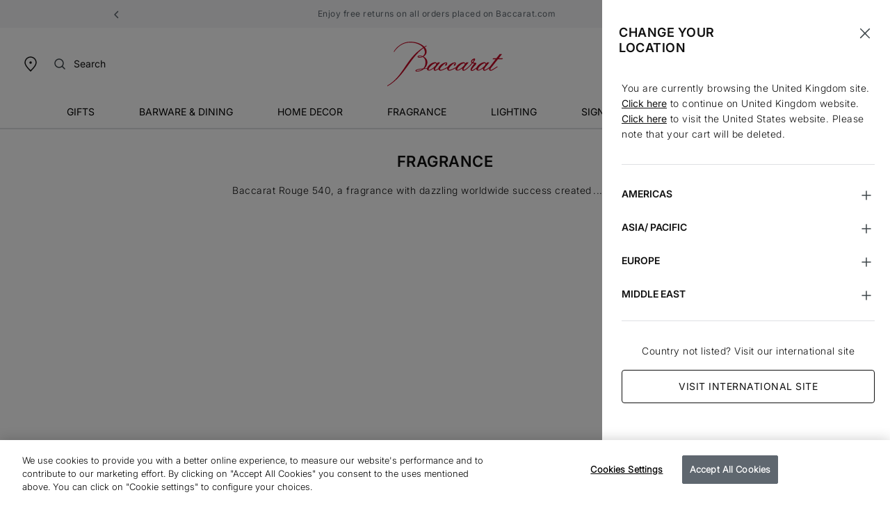

--- FILE ---
content_type: text/javascript; charset=utf-8
request_url: https://p.cquotient.com/pebble?tla=bblj-EUROPE&activityType=viewCategory&callback=CQuotient._act_callback0&cookieId=&userId=&emailId=&products=id%3A%3A2812497%7C%7Csku%3A%3A%3B%3Bid%3A%3A2810839%7C%7Csku%3A%3A%3B%3Bid%3A%3A2814748%7C%7Csku%3A%3A%3B%3Bid%3A%3A2814765%7C%7Csku%3A%3A%3B%3Bid%3A%3A2816057%7C%7Csku%3A%3A%3B%3Bid%3A%3A2817134%7C%7Csku%3A%3A%3B%3Bid%3A%3A2816061%7C%7Csku%3A%3A%3B%3Bid%3A%3A2816063%7C%7Csku%3A%3A%3B%3Bid%3A%3A2816064%7C%7Csku%3A%3A%3B%3Bid%3A%3A2816065%7C%7Csku%3A%3A%3B%3Bid%3A%3A2816066%7C%7Csku%3A%3A%3B%3Bid%3A%3A2816059%7C%7Csku%3A%3A%3B%3Bid%3A%3A2812500%7C%7Csku%3A%3A%3B%3Bid%3A%3A2812499%7C%7Csku%3A%3A%3B%3Bid%3A%3A2816058%7C%7Csku%3A%3A%3B%3Bid%3A%3A2816060%7C%7Csku%3A%3A%3B%3Bid%3A%3A2808769%7C%7Csku%3A%3A%3B%3Bid%3A%3A2817344%7C%7Csku%3A%3A&categoryId=fragrance&refinements=%5B%7B%22name%22%3A%22Category%22%2C%22value%22%3A%22fragrance%22%7D%5D&personalized=false&sortingRule=Category%20position&realm=BBLJ&siteId=EUROPE&instanceType=prd&queryLocale=en_GB&locale=en_GB&referrer=&currentLocation=https%3A%2F%2Fwww.baccarat.com%2Fen_gb%2Ffragrance%2F&ls=true&_=1769463176819&v=v3.1.3&fbPixelId=__UNKNOWN__
body_size: 283
content:
/**/ typeof CQuotient._act_callback0 === 'function' && CQuotient._act_callback0([{"k":"__cq_uuid","v":"9491b6a0-fafe-11f0-ac90-cb43ea9ff9b5","m":34128000},{"k":"__cq_seg","v":"0~0.00!1~0.00!2~0.00!3~0.00!4~0.00!5~0.00!6~0.00!7~0.00!8~0.00!9~0.00","m":2592000}]);

--- FILE ---
content_type: text/javascript
request_url: https://tracker.smeetz.com/smeetz-main-widget.js
body_size: 2736
content:
!function(t){var e={};function n(r){if(e[r])return e[r].exports;var o=e[r]={i:r,l:!1,exports:{}};return t[r].call(o.exports,o,o.exports,n),o.l=!0,o.exports}n.m=t,n.c=e,n.d=function(t,e,r){n.o(t,e)||Object.defineProperty(t,e,{enumerable:!0,get:r})},n.r=function(t){"undefined"!=typeof Symbol&&Symbol.toStringTag&&Object.defineProperty(t,Symbol.toStringTag,{value:"Module"}),Object.defineProperty(t,"__esModule",{value:!0})},n.t=function(t,e){if(1&e&&(t=n(t)),8&e)return t;if(4&e&&"object"==typeof t&&t&&t.__esModule)return t;var r=Object.create(null);if(n.r(r),Object.defineProperty(r,"default",{enumerable:!0,value:t}),2&e&&"string"!=typeof t)for(var o in t)n.d(r,o,function(e){return t[e]}.bind(null,o));return r},n.n=function(t){var e=t&&t.__esModule?function(){return t.default}:function(){return t};return n.d(e,"a",e),e},n.o=function(t,e){return Object.prototype.hasOwnProperty.call(t,e)},n.p="",n(n.s=26)}({0:function(t,e,n){"use strict";var r;n.d(e,"y",(function(){return r})),n.d(e,"c",(function(){return o})),n.d(e,"x",(function(){return i})),n.d(e,"a",(function(){return c})),n.d(e,"b",(function(){return u})),n.d(e,"f",(function(){return a})),n.d(e,"e",(function(){return s})),n.d(e,"g",(function(){return f})),n.d(e,"d",(function(){return l})),n.d(e,"p",(function(){return d})),n.d(e,"v",(function(){return m})),n.d(e,"k",(function(){return p})),n.d(e,"j",(function(){return h})),n.d(e,"l",(function(){return b})),n.d(e,"i",(function(){return y})),n.d(e,"m",(function(){return g})),n.d(e,"h",(function(){return v})),n.d(e,"q",(function(){return w})),n.d(e,"o",(function(){return z})),n.d(e,"r",(function(){return k})),n.d(e,"s",(function(){return T})),n.d(e,"w",(function(){return x})),n.d(e,"t",(function(){return _})),n.d(e,"u",(function(){return j})),n.d(e,"n",(function(){return L})),n.d(e,"A",(function(){return O})),n.d(e,"z",(function(){return P})),n.d(e,"B",(function(){return E})),function(t){t.ProductCalendar="smtz-gbooking",t.ProductsCalendar="smtz-pbooking",t.DynamicWidgets="smtz-w"}(r||(r={}));var o="data-smtz-wid",i="data-smtz-gid",c="data-smtz-cart",u="data-smtz-cart-lightbox",a="data-smtz-mem",s="data-smtz-memid",f="data-smtz-prods",l="data-smtz-lang",d="smtz-lightbox-iframe",m="smtz-booking-iframe",p="smtzBasket",h="smtz-basket-counter",b="smtz-cart",y="smtz-active",g="smtz-cart-lightbox",v="smtz-cart-lightbox-active-container",w="smtz-tid",z="data-smtz-integration",k="data-smtz-ncal",T="data-smtz-ncaldays",x="data-smtz-vouchers",_="data-smtz-ntimeslots",j="data-smtz-ocol",L="smtz-cart-sess",O={primaryColor:"#000000",fbId:"",gaId:"",gtmId:"",uat:0,kc_clientId:"",kc_url:"",kc_realm:""},P={},E={}},2:function(t,e,n){"use strict";(function(t){e.a={identityPoolId:"us-east-2:a5834359-7f58-49ab-953b-26418653a037",streamName:"Smeetz_Tracker_Stream",prefix:"__smtz_",version:"1",trackerURL:"https://tracker.smeetz.com",backendURL:"https://api.smeetz.com/pixel/prod/",smeetzURL:"https://widget.smeetz.com",region:t.env.REGION,widgetURL:"https://iframe.smeetz.com",xapiHeader:t.env.XAPI_KEY,smeetzAPI:t.env.SMEETZ_API,mixpanelURL:"https://try.readme.io/https://api.mixpanel.com/track"}}).call(this,n(6))},26:function(t,e,n){"use strict";n.r(e);var r=n(3),o=n(2),i=n(0),c=window._smtz;if(c){var u="";try{u=localStorage.getItem(i.q)}catch(t){console.error(t)}u?c.tid=u:fetch&&Object(r.b)(void 0,void 0,void 0,(function(){var t;return Object(r.c)(this,(function(e){switch(e.label){case 0:return[4,fetch(o.a.backendURL,{method:"POST",mode:"cors",credentials:"include"})];case 1:return[4,e.sent().json()];case 2:return(t=e.sent())&&t.t&&(c.tid=t.t,localStorage.setItem(i.q,t.t)),[2]}}))}));var a=document.getElementsByTagName("script")[0],s=window.document.createElement("script");s.async=!0,s.src=o.a.trackerURL+"/smeetz-tracker.js",a.parentNode&&a.parentNode.insertBefore(s,a);var f=window.document.createElement("script");if(f.async=!0,f.src=o.a.trackerURL+"/smeetz-widget.js",f.setAttribute("envUrl",o.a.smeetzURL),f.setAttribute("id","smeetz-booking-loader"),a.parentNode&&a.parentNode.insertBefore(f,a),c.g){var l=window.document.createElement("script");l.async=!0,l.src=o.a.widgetURL+"/"+c.g+"/w.js",a.parentNode&&a.parentNode.insertBefore(l,a)}}},3:function(t,e,n){"use strict";n.d(e,"a",(function(){return r})),n.d(e,"b",(function(){return o})),n.d(e,"c",(function(){return i}));var r=function(){return(r=Object.assign||function(t){for(var e,n=1,r=arguments.length;n<r;n++)for(var o in e=arguments[n])Object.prototype.hasOwnProperty.call(e,o)&&(t[o]=e[o]);return t}).apply(this,arguments)};function o(t,e,n,r){return new(n||(n=Promise))((function(o,i){function c(t){try{a(r.next(t))}catch(t){i(t)}}function u(t){try{a(r.throw(t))}catch(t){i(t)}}function a(t){t.done?o(t.value):new n((function(e){e(t.value)})).then(c,u)}a((r=r.apply(t,e||[])).next())}))}function i(t,e){var n,r,o,i,c={label:0,sent:function(){if(1&o[0])throw o[1];return o[1]},trys:[],ops:[]};return i={next:u(0),throw:u(1),return:u(2)},"function"==typeof Symbol&&(i[Symbol.iterator]=function(){return this}),i;function u(i){return function(u){return function(i){if(n)throw new TypeError("Generator is already executing.");for(;c;)try{if(n=1,r&&(o=2&i[0]?r.return:i[0]?r.throw||((o=r.return)&&o.call(r),0):r.next)&&!(o=o.call(r,i[1])).done)return o;switch(r=0,o&&(i=[2&i[0],o.value]),i[0]){case 0:case 1:o=i;break;case 4:return c.label++,{value:i[1],done:!1};case 5:c.label++,r=i[1],i=[0];continue;case 7:i=c.ops.pop(),c.trys.pop();continue;default:if(!(o=(o=c.trys).length>0&&o[o.length-1])&&(6===i[0]||2===i[0])){c=0;continue}if(3===i[0]&&(!o||i[1]>o[0]&&i[1]<o[3])){c.label=i[1];break}if(6===i[0]&&c.label<o[1]){c.label=o[1],o=i;break}if(o&&c.label<o[2]){c.label=o[2],c.ops.push(i);break}o[2]&&c.ops.pop(),c.trys.pop();continue}i=e.call(t,c)}catch(t){i=[6,t],r=0}finally{n=o=0}if(5&i[0])throw i[1];return{value:i[0]?i[1]:void 0,done:!0}}([i,u])}}}},6:function(t,e){var n,r,o=t.exports={};function i(){throw new Error("setTimeout has not been defined")}function c(){throw new Error("clearTimeout has not been defined")}function u(t){if(n===setTimeout)return setTimeout(t,0);if((n===i||!n)&&setTimeout)return n=setTimeout,setTimeout(t,0);try{return n(t,0)}catch(e){try{return n.call(null,t,0)}catch(e){return n.call(this,t,0)}}}!function(){try{n="function"==typeof setTimeout?setTimeout:i}catch(t){n=i}try{r="function"==typeof clearTimeout?clearTimeout:c}catch(t){r=c}}();var a,s=[],f=!1,l=-1;function d(){f&&a&&(f=!1,a.length?s=a.concat(s):l=-1,s.length&&m())}function m(){if(!f){var t=u(d);f=!0;for(var e=s.length;e;){for(a=s,s=[];++l<e;)a&&a[l].run();l=-1,e=s.length}a=null,f=!1,function(t){if(r===clearTimeout)return clearTimeout(t);if((r===c||!r)&&clearTimeout)return r=clearTimeout,clearTimeout(t);try{r(t)}catch(e){try{return r.call(null,t)}catch(e){return r.call(this,t)}}}(t)}}function p(t,e){this.fun=t,this.array=e}function h(){}o.nextTick=function(t){var e=new Array(arguments.length-1);if(arguments.length>1)for(var n=1;n<arguments.length;n++)e[n-1]=arguments[n];s.push(new p(t,e)),1!==s.length||f||u(m)},p.prototype.run=function(){this.fun.apply(null,this.array)},o.title="browser",o.browser=!0,o.env={},o.argv=[],o.version="",o.versions={},o.on=h,o.addListener=h,o.once=h,o.off=h,o.removeListener=h,o.removeAllListeners=h,o.emit=h,o.prependListener=h,o.prependOnceListener=h,o.listeners=function(t){return[]},o.binding=function(t){throw new Error("process.binding is not supported")},o.cwd=function(){return"/"},o.chdir=function(t){throw new Error("process.chdir is not supported")},o.umask=function(){return 0}}});